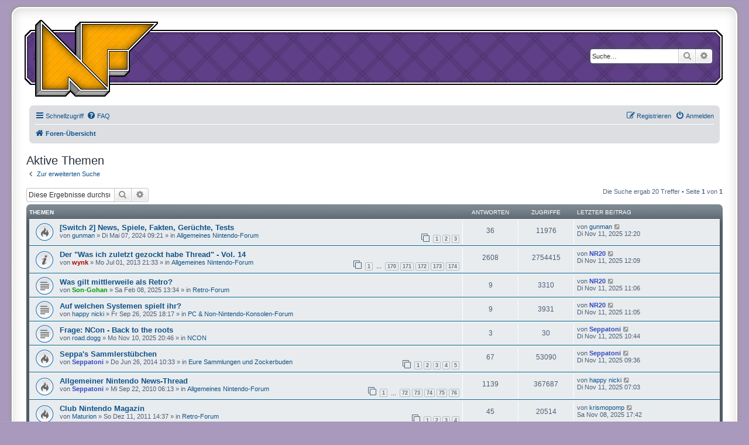

--- FILE ---
content_type: text/html; charset=UTF-8
request_url: https://www.nintendofans.de/forum/search.php?search_id=active_topics&sid=ff1a4c75e2ff8ac09107cc80e4434ad5
body_size: 8151
content:
<!DOCTYPE html>
<html dir="ltr" lang="de">
<head>
<meta charset="utf-8" />
<meta http-equiv="X-UA-Compatible" content="IE=edge">
<meta name="viewport" content="width=device-width, initial-scale=1" />

<title>Nintendofans.de - Aktive Themen</title>



<!--
	phpBB style name: prosilver Special Edition
	Based on style:   prosilver (this is the default phpBB3 style)
	Original author:  Tom Beddard ( http://www.subBlue.com/ )
	Modified by:      phpBB Limited ( https://www.phpbb.com/ )
-->


<link href="./styles/prosilver/theme/normalize.css?assets_version=50" rel="stylesheet">
<link href="./styles/prosilver/theme/base.css?assets_version=50" rel="stylesheet">
<link href="./styles/prosilver/theme/utilities.css?assets_version=50" rel="stylesheet">
<link href="./styles/prosilver/theme/common.css?assets_version=50" rel="stylesheet">
<link href="./styles/prosilver/theme/links.css?assets_version=50" rel="stylesheet">
<link href="./styles/prosilver/theme/content.css?assets_version=50" rel="stylesheet">
<link href="./styles/prosilver/theme/buttons.css?assets_version=50" rel="stylesheet">
<link href="./styles/prosilver/theme/cp.css?assets_version=50" rel="stylesheet">
<link href="./styles/prosilver/theme/forms.css?assets_version=50" rel="stylesheet">
<link href="./styles/prosilver/theme/icons.css?assets_version=50" rel="stylesheet">
<link href="./styles/prosilver/theme/colours.css?assets_version=50" rel="stylesheet">
<link href="./styles/prosilver/theme/responsive.css?assets_version=50" rel="stylesheet">

<link href="./assets/css/font-awesome.min.css?assets_version=50" rel="stylesheet">
<link href="./styles/prosilver_se/theme/stylesheet.css?assets_version=50" rel="stylesheet">
<link href="./styles/prosilver/theme/de/stylesheet.css?assets_version=50" rel="stylesheet">




<!--[if lte IE 9]>
	<link href="./styles/prosilver/theme/tweaks.css?assets_version=50" rel="stylesheet">
<![endif]-->


<link href="./ext/vse/abbc3/styles/all/theme/abbc3.min.css?assets_version=50" rel="stylesheet" media="screen" />



</head>
<body id="phpbb" class="nojs notouch section-search ltr ">


<div id="wrap" class="wrap">
	<a id="top" class="top-anchor" accesskey="t"></a>
	<div id="page-header">
		<div class="headerbar" role="banner">
					<div class="inner">

<!--
			<div id="site-description" class="site-description">
				<a id="logo" class="logo" href="./index.php?sid=b3004deb821e9e4c3c8c3fb5791b3da4" title="Foren-Übersicht"><span class="site_logo"></span></a>
				<h1>Nintendofans.de</h1>
				<p></p>
				<p class="skiplink"><a href="#start_here">Zum Inhalt</a></p>
			</div>
-->
				
			<div id="site-description" class="site-description">
			 <map name="home">
			 <area href="./index.php?sid=b3004deb821e9e4c3c8c3fb5791b3da4" shape="poly" coords="0,9, 10,0, 68,57, 68,12, 76,3, 209,3, 209,6, 161,54, 161,88, 153,96, 127,96, 127,122, 119,130, 68,130, 60,122, 52,130, 0,130" target="_top" alt="[ take me home.. ]" />
			 </map>										
			 <a id="logo" class="logo" href="./index.php?sid=b3004deb821e9e4c3c8c3fb5791b3da4" title="Foren-Übersicht"><img src="/_img/design/nfans_logo.gif" alt=" NFans.de Logo " usemap="#home"/></a>
       	   </div>		
         
           <div class="forenKopf">
           
									<div id="search-box" class="search-box search-header" role="search">
				<form action="./search.php?sid=b3004deb821e9e4c3c8c3fb5791b3da4" method="get" id="search">
				<fieldset>
					<input name="keywords" id="keywords" type="search" maxlength="128" title="Suche nach Wörtern" class="inputbox search tiny" size="20" value="" placeholder="Suche…" />
					<button class="button button-search" type="submit" title="Suche">
						<i class="icon fa-search fa-fw" aria-hidden="true"></i><span class="sr-only">Suche</span>
					</button>
					<a href="./search.php?sid=b3004deb821e9e4c3c8c3fb5791b3da4" class="button button-search-end" title="Erweiterte Suche">
						<i class="icon fa-cog fa-fw" aria-hidden="true"></i><span class="sr-only">Erweiterte Suche</span>
					</a>
					<input type="hidden" name="sid" value="b3004deb821e9e4c3c8c3fb5791b3da4" />

				</fieldset>
				</form>
			</div>
						
			</div>
					</div>
				<div class="navbar" role="navigation">
	<div class="inner">

	<ul id="nav-main" class="nav-main linklist" role="menubar">

		<li id="quick-links" class="quick-links dropdown-container responsive-menu" data-skip-responsive="true">
			<a href="#" class="dropdown-trigger">
				<i class="icon fa-bars fa-fw" aria-hidden="true"></i><span>Schnellzugriff</span>
			</a>
			<div class="dropdown">
				<div class="pointer"><div class="pointer-inner"></div></div>
				<ul class="dropdown-contents" role="menu">
					
											<li class="separator"></li>
																									<li>
								<a href="./search.php?search_id=unanswered&amp;sid=b3004deb821e9e4c3c8c3fb5791b3da4" role="menuitem">
									<i class="icon fa-file-o fa-fw icon-gray" aria-hidden="true"></i><span>Unbeantwortete Themen</span>
								</a>
							</li>
							<li>
								<a href="./search.php?search_id=active_topics&amp;sid=b3004deb821e9e4c3c8c3fb5791b3da4" role="menuitem">
									<i class="icon fa-file-o fa-fw icon-blue" aria-hidden="true"></i><span>Aktive Themen</span>
								</a>
							</li>
							<li class="separator"></li>
							<li>
								<a href="./search.php?sid=b3004deb821e9e4c3c8c3fb5791b3da4" role="menuitem">
									<i class="icon fa-search fa-fw" aria-hidden="true"></i><span>Suche</span>
								</a>
							</li>
					
										<li class="separator"></li>

									</ul>
			</div>
		</li>

				<li data-skip-responsive="true">
			<a href="/forum/app.php/help/faq?sid=b3004deb821e9e4c3c8c3fb5791b3da4" rel="help" title="Häufig gestellte Fragen" role="menuitem">
				<i class="icon fa-question-circle fa-fw" aria-hidden="true"></i><span>FAQ</span>
			</a>
		</li>
						
			<li class="rightside"  data-skip-responsive="true">
			<a href="./ucp.php?mode=login&amp;sid=b3004deb821e9e4c3c8c3fb5791b3da4" title="Anmelden" accesskey="x" role="menuitem">
				<i class="icon fa-power-off fa-fw" aria-hidden="true"></i><span>Anmelden</span>
			</a>
		</li>
					<li class="rightside" data-skip-responsive="true">
				<a href="./ucp.php?mode=register&amp;sid=b3004deb821e9e4c3c8c3fb5791b3da4" role="menuitem">
					<i class="icon fa-pencil-square-o  fa-fw" aria-hidden="true"></i><span>Registrieren</span>
				</a>
			</li>
						</ul>

	<ul id="nav-breadcrumbs" class="nav-breadcrumbs linklist navlinks" role="menubar">
						<li class="breadcrumbs" itemscope itemtype="http://schema.org/BreadcrumbList">
										<span class="crumb"  itemtype="http://schema.org/ListItem" itemprop="itemListElement" itemscope><a href="./index.php?sid=b3004deb821e9e4c3c8c3fb5791b3da4" itemprop="url" accesskey="h" data-navbar-reference="index"><i class="icon fa-home fa-fw"></i><span itemprop="title">Foren-Übersicht</span></a></span>

								</li>
		
					<li class="rightside responsive-search">
				<a href="./search.php?sid=b3004deb821e9e4c3c8c3fb5791b3da4" title="Zeigt die erweiterten Suchoptionen an" role="menuitem">
					<i class="icon fa-search fa-fw" aria-hidden="true"></i><span class="sr-only">Suche</span>
				</a>
			</li>
			</ul>

	</div>
</div>
	   </div>
	</div>

	
	<a id="start_here" class="anchor"></a>
	<div id="page-body" class="page-body" role="main">
		
		

<h2 class="searchresults-title">Aktive Themen</h2>

	<p class="advanced-search-link">
		<a class="arrow-left" href="./search.php?sid=b3004deb821e9e4c3c8c3fb5791b3da4" title="Erweiterte Suche">
			<i class="icon fa-angle-left fa-fw icon-black" aria-hidden="true"></i><span>Zur erweiterten Suche</span>
		</a>
	</p>


	<div class="action-bar bar-top">

			<div class="search-box" role="search">
			<form method="post" action="./search.php?st=7&amp;sk=t&amp;sd=d&amp;sr=topics&amp;sid=b3004deb821e9e4c3c8c3fb5791b3da4&amp;search_id=active_topics">
			<fieldset>
				<input class="inputbox search tiny" type="search" name="add_keywords" id="add_keywords" value="" placeholder="Diese Ergebnisse durchsuchen" />
				<button class="button button-search" type="submit" title="Suche">
					<i class="icon fa-search fa-fw" aria-hidden="true"></i><span class="sr-only">Suche</span>
				</button>
				<a href="./search.php?sid=b3004deb821e9e4c3c8c3fb5791b3da4" class="button button-search-end" title="Erweiterte Suche">
					<i class="icon fa-cog fa-fw" aria-hidden="true"></i><span class="sr-only">Erweiterte Suche</span>
				</a>
			</fieldset>
			</form>
		</div>
	
		
		<div class="pagination">
						Die Suche ergab 20 Treffer
							 &bull; Seite <strong>1</strong> von <strong>1</strong>
					</div>
	</div>


		<div class="forumbg">

		<div class="inner">
		<ul class="topiclist">
			<li class="header">
				<dl class="row-item">
					<dt><div class="list-inner">Themen</div></dt>
					<dd class="posts">Antworten</dd>
					<dd class="views">Zugriffe</dd>
					<dd class="lastpost"><span>Letzter Beitrag</span></dd>
				</dl>
			</li>
		</ul>
		<ul class="topiclist topics">

								<li class="row bg1">
				<dl class="row-item topic_read_hot">
					<dt title="Es gibt keine neuen ungelesenen Beiträge in diesem Thema.">
												<div class="list-inner">
																					<a href="./viewtopic.php?f=1&amp;t=32260&amp;sid=b3004deb821e9e4c3c8c3fb5791b3da4" class="topictitle">[Switch 2] News, Spiele, Fakten, Gerüchte, Tests</a>
																												<br />
							
															<div class="responsive-show" style="display: none;">
									Letzter Beitrag von <a href="./memberlist.php?mode=viewprofile&amp;u=486&amp;sid=b3004deb821e9e4c3c8c3fb5791b3da4" class="username">gunman</a> &laquo; <a href="./viewtopic.php?f=1&amp;t=32260&amp;p=1175270&amp;sid=b3004deb821e9e4c3c8c3fb5791b3da4#p1175270" title="Gehe zum letzten Beitrag">Di Nov 11, 2025 12:20</a>
									<br />Verfasst in <a href="./viewforum.php?f=1&amp;sid=b3004deb821e9e4c3c8c3fb5791b3da4">Allgemeines Nintendo-Forum</a>
								</div>
							<span class="responsive-show left-box" style="display: none;">Antworten: <strong>36</strong></span>							
							<div class="responsive-hide left-box">
																								von <a href="./memberlist.php?mode=viewprofile&amp;u=486&amp;sid=b3004deb821e9e4c3c8c3fb5791b3da4" class="username">gunman</a> &raquo; Di Mai 07, 2024 09:21 &raquo; in <a href="./viewforum.php?f=1&amp;sid=b3004deb821e9e4c3c8c3fb5791b3da4">Allgemeines Nintendo-Forum</a>
							</div>

														<div class="pagination">
								<span><i class="icon fa-clone fa-fw" aria-hidden="true"></i></span>
								<ul>
																	<li><a class="button" href="./viewtopic.php?f=1&amp;t=32260&amp;sid=b3004deb821e9e4c3c8c3fb5791b3da4">1</a></li>
																										<li><a class="button" href="./viewtopic.php?f=1&amp;t=32260&amp;sid=b3004deb821e9e4c3c8c3fb5791b3da4&amp;start=15">2</a></li>
																										<li><a class="button" href="./viewtopic.php?f=1&amp;t=32260&amp;sid=b3004deb821e9e4c3c8c3fb5791b3da4&amp;start=30">3</a></li>
																																																			</ul>
							</div>
							
													</div>
					</dt>
					<dd class="posts">36 <dfn>Antworten</dfn></dd>
					<dd class="views">11976 <dfn>Zugriffe</dfn></dd>
					<dd class="lastpost">
						<span><dfn>Letzter Beitrag </dfn>von <a href="./memberlist.php?mode=viewprofile&amp;u=486&amp;sid=b3004deb821e9e4c3c8c3fb5791b3da4" class="username">gunman</a>															<a href="./viewtopic.php?f=1&amp;t=32260&amp;p=1175270&amp;sid=b3004deb821e9e4c3c8c3fb5791b3da4#p1175270" title="Gehe zum letzten Beitrag">
									<i class="icon fa-external-link-square fa-fw icon-lightgray icon-md" aria-hidden="true"></i><span class="sr-only"></span>
								</a>
														<br />Di Nov 11, 2025 12:20
						</span>
					</dd>
				</dl>
			</li>
											<li class="row bg2">
				<dl class="row-item global_read">
					<dt title="Es gibt keine neuen ungelesenen Beiträge in diesem Thema.">
												<div class="list-inner">
																					<a href="./viewtopic.php?f=1&amp;t=28873&amp;sid=b3004deb821e9e4c3c8c3fb5791b3da4" class="topictitle">Der &quot;Was ich zuletzt gezockt habe Thread&quot; - Vol. 14</a>
																												<br />
							
															<div class="responsive-show" style="display: none;">
									Letzter Beitrag von <a href="./memberlist.php?mode=viewprofile&amp;u=1174&amp;sid=b3004deb821e9e4c3c8c3fb5791b3da4" style="color: #324ABF;" class="username-coloured">NR20</a> &laquo; <a href="./viewtopic.php?f=1&amp;t=28873&amp;p=1175269&amp;sid=b3004deb821e9e4c3c8c3fb5791b3da4#p1175269" title="Gehe zum letzten Beitrag">Di Nov 11, 2025 12:09</a>
									<br />Verfasst in <a href="./viewforum.php?f=1&amp;sid=b3004deb821e9e4c3c8c3fb5791b3da4">Allgemeines Nintendo-Forum</a>
								</div>
							<span class="responsive-show left-box" style="display: none;">Antworten: <strong>2608</strong></span>							
							<div class="responsive-hide left-box">
																								von <a href="./memberlist.php?mode=viewprofile&amp;u=2733&amp;sid=b3004deb821e9e4c3c8c3fb5791b3da4" style="color: #AA0000;" class="username-coloured">wynk</a> &raquo; Mo Jul 01, 2013 21:33 &raquo; in <a href="./viewforum.php?f=1&amp;sid=b3004deb821e9e4c3c8c3fb5791b3da4">Allgemeines Nintendo-Forum</a>
							</div>

														<div class="pagination">
								<span><i class="icon fa-clone fa-fw" aria-hidden="true"></i></span>
								<ul>
																	<li><a class="button" href="./viewtopic.php?f=1&amp;t=28873&amp;sid=b3004deb821e9e4c3c8c3fb5791b3da4">1</a></li>
																										<li class="ellipsis"><span>…</span></li>
																										<li><a class="button" href="./viewtopic.php?f=1&amp;t=28873&amp;sid=b3004deb821e9e4c3c8c3fb5791b3da4&amp;start=2535">170</a></li>
																										<li><a class="button" href="./viewtopic.php?f=1&amp;t=28873&amp;sid=b3004deb821e9e4c3c8c3fb5791b3da4&amp;start=2550">171</a></li>
																										<li><a class="button" href="./viewtopic.php?f=1&amp;t=28873&amp;sid=b3004deb821e9e4c3c8c3fb5791b3da4&amp;start=2565">172</a></li>
																										<li><a class="button" href="./viewtopic.php?f=1&amp;t=28873&amp;sid=b3004deb821e9e4c3c8c3fb5791b3da4&amp;start=2580">173</a></li>
																										<li><a class="button" href="./viewtopic.php?f=1&amp;t=28873&amp;sid=b3004deb821e9e4c3c8c3fb5791b3da4&amp;start=2595">174</a></li>
																																																			</ul>
							</div>
							
													</div>
					</dt>
					<dd class="posts">2608 <dfn>Antworten</dfn></dd>
					<dd class="views">2754415 <dfn>Zugriffe</dfn></dd>
					<dd class="lastpost">
						<span><dfn>Letzter Beitrag </dfn>von <a href="./memberlist.php?mode=viewprofile&amp;u=1174&amp;sid=b3004deb821e9e4c3c8c3fb5791b3da4" style="color: #324ABF;" class="username-coloured">NR20</a>															<a href="./viewtopic.php?f=1&amp;t=28873&amp;p=1175269&amp;sid=b3004deb821e9e4c3c8c3fb5791b3da4#p1175269" title="Gehe zum letzten Beitrag">
									<i class="icon fa-external-link-square fa-fw icon-lightgray icon-md" aria-hidden="true"></i><span class="sr-only"></span>
								</a>
														<br />Di Nov 11, 2025 12:09
						</span>
					</dd>
				</dl>
			</li>
											<li class="row bg1">
				<dl class="row-item topic_read">
					<dt title="Es gibt keine neuen ungelesenen Beiträge in diesem Thema.">
												<div class="list-inner">
																					<a href="./viewtopic.php?f=24&amp;t=32272&amp;sid=b3004deb821e9e4c3c8c3fb5791b3da4" class="topictitle">Was gilt mittlerweile als Retro?</a>
																												<br />
							
															<div class="responsive-show" style="display: none;">
									Letzter Beitrag von <a href="./memberlist.php?mode=viewprofile&amp;u=1174&amp;sid=b3004deb821e9e4c3c8c3fb5791b3da4" style="color: #324ABF;" class="username-coloured">NR20</a> &laquo; <a href="./viewtopic.php?f=24&amp;t=32272&amp;p=1175264&amp;sid=b3004deb821e9e4c3c8c3fb5791b3da4#p1175264" title="Gehe zum letzten Beitrag">Di Nov 11, 2025 11:06</a>
									<br />Verfasst in <a href="./viewforum.php?f=24&amp;sid=b3004deb821e9e4c3c8c3fb5791b3da4">Retro-Forum</a>
								</div>
							<span class="responsive-show left-box" style="display: none;">Antworten: <strong>9</strong></span>							
							<div class="responsive-hide left-box">
																								von <a href="./memberlist.php?mode=viewprofile&amp;u=582&amp;sid=b3004deb821e9e4c3c8c3fb5791b3da4" style="color: #009900;" class="username-coloured">Son-Gohan</a> &raquo; Sa Feb 08, 2025 13:34 &raquo; in <a href="./viewforum.php?f=24&amp;sid=b3004deb821e9e4c3c8c3fb5791b3da4">Retro-Forum</a>
							</div>

							
													</div>
					</dt>
					<dd class="posts">9 <dfn>Antworten</dfn></dd>
					<dd class="views">3310 <dfn>Zugriffe</dfn></dd>
					<dd class="lastpost">
						<span><dfn>Letzter Beitrag </dfn>von <a href="./memberlist.php?mode=viewprofile&amp;u=1174&amp;sid=b3004deb821e9e4c3c8c3fb5791b3da4" style="color: #324ABF;" class="username-coloured">NR20</a>															<a href="./viewtopic.php?f=24&amp;t=32272&amp;p=1175264&amp;sid=b3004deb821e9e4c3c8c3fb5791b3da4#p1175264" title="Gehe zum letzten Beitrag">
									<i class="icon fa-external-link-square fa-fw icon-lightgray icon-md" aria-hidden="true"></i><span class="sr-only"></span>
								</a>
														<br />Di Nov 11, 2025 11:06
						</span>
					</dd>
				</dl>
			</li>
											<li class="row bg2">
				<dl class="row-item topic_read">
					<dt title="Es gibt keine neuen ungelesenen Beiträge in diesem Thema.">
												<div class="list-inner">
																					<a href="./viewtopic.php?f=14&amp;t=32311&amp;sid=b3004deb821e9e4c3c8c3fb5791b3da4" class="topictitle">Auf welchen Systemen spielt ihr?</a>
																												<br />
							
															<div class="responsive-show" style="display: none;">
									Letzter Beitrag von <a href="./memberlist.php?mode=viewprofile&amp;u=1174&amp;sid=b3004deb821e9e4c3c8c3fb5791b3da4" style="color: #324ABF;" class="username-coloured">NR20</a> &laquo; <a href="./viewtopic.php?f=14&amp;t=32311&amp;p=1175263&amp;sid=b3004deb821e9e4c3c8c3fb5791b3da4#p1175263" title="Gehe zum letzten Beitrag">Di Nov 11, 2025 11:05</a>
									<br />Verfasst in <a href="./viewforum.php?f=14&amp;sid=b3004deb821e9e4c3c8c3fb5791b3da4">PC &amp; Non-Nintendo-Konsolen-Forum</a>
								</div>
							<span class="responsive-show left-box" style="display: none;">Antworten: <strong>9</strong></span>							
							<div class="responsive-hide left-box">
																								von <a href="./memberlist.php?mode=viewprofile&amp;u=11459&amp;sid=b3004deb821e9e4c3c8c3fb5791b3da4" class="username">happy nicki</a> &raquo; Fr Sep 26, 2025 18:17 &raquo; in <a href="./viewforum.php?f=14&amp;sid=b3004deb821e9e4c3c8c3fb5791b3da4">PC &amp; Non-Nintendo-Konsolen-Forum</a>
							</div>

							
													</div>
					</dt>
					<dd class="posts">9 <dfn>Antworten</dfn></dd>
					<dd class="views">3931 <dfn>Zugriffe</dfn></dd>
					<dd class="lastpost">
						<span><dfn>Letzter Beitrag </dfn>von <a href="./memberlist.php?mode=viewprofile&amp;u=1174&amp;sid=b3004deb821e9e4c3c8c3fb5791b3da4" style="color: #324ABF;" class="username-coloured">NR20</a>															<a href="./viewtopic.php?f=14&amp;t=32311&amp;p=1175263&amp;sid=b3004deb821e9e4c3c8c3fb5791b3da4#p1175263" title="Gehe zum letzten Beitrag">
									<i class="icon fa-external-link-square fa-fw icon-lightgray icon-md" aria-hidden="true"></i><span class="sr-only"></span>
								</a>
														<br />Di Nov 11, 2025 11:05
						</span>
					</dd>
				</dl>
			</li>
											<li class="row bg1">
				<dl class="row-item topic_read">
					<dt title="Es gibt keine neuen ungelesenen Beiträge in diesem Thema.">
												<div class="list-inner">
																					<a href="./viewtopic.php?f=18&amp;t=32324&amp;sid=b3004deb821e9e4c3c8c3fb5791b3da4" class="topictitle">Frage: NCon - Back to the roots</a>
																												<br />
							
															<div class="responsive-show" style="display: none;">
									Letzter Beitrag von <a href="./memberlist.php?mode=viewprofile&amp;u=842&amp;sid=b3004deb821e9e4c3c8c3fb5791b3da4" style="color: #324ABF;" class="username-coloured">Seppatoni</a> &laquo; <a href="./viewtopic.php?f=18&amp;t=32324&amp;p=1175262&amp;sid=b3004deb821e9e4c3c8c3fb5791b3da4#p1175262" title="Gehe zum letzten Beitrag">Di Nov 11, 2025 10:44</a>
									<br />Verfasst in <a href="./viewforum.php?f=18&amp;sid=b3004deb821e9e4c3c8c3fb5791b3da4">NCON</a>
								</div>
							<span class="responsive-show left-box" style="display: none;">Antworten: <strong>3</strong></span>							
							<div class="responsive-hide left-box">
																								von <a href="./memberlist.php?mode=viewprofile&amp;u=67&amp;sid=b3004deb821e9e4c3c8c3fb5791b3da4" class="username">road.dogg</a> &raquo; Mo Nov 10, 2025 20:46 &raquo; in <a href="./viewforum.php?f=18&amp;sid=b3004deb821e9e4c3c8c3fb5791b3da4">NCON</a>
							</div>

							
													</div>
					</dt>
					<dd class="posts">3 <dfn>Antworten</dfn></dd>
					<dd class="views">30 <dfn>Zugriffe</dfn></dd>
					<dd class="lastpost">
						<span><dfn>Letzter Beitrag </dfn>von <a href="./memberlist.php?mode=viewprofile&amp;u=842&amp;sid=b3004deb821e9e4c3c8c3fb5791b3da4" style="color: #324ABF;" class="username-coloured">Seppatoni</a>															<a href="./viewtopic.php?f=18&amp;t=32324&amp;p=1175262&amp;sid=b3004deb821e9e4c3c8c3fb5791b3da4#p1175262" title="Gehe zum letzten Beitrag">
									<i class="icon fa-external-link-square fa-fw icon-lightgray icon-md" aria-hidden="true"></i><span class="sr-only"></span>
								</a>
														<br />Di Nov 11, 2025 10:44
						</span>
					</dd>
				</dl>
			</li>
											<li class="row bg2">
				<dl class="row-item topic_read_hot">
					<dt title="Es gibt keine neuen ungelesenen Beiträge in diesem Thema.">
												<div class="list-inner">
																					<a href="./viewtopic.php?f=48&amp;t=29657&amp;sid=b3004deb821e9e4c3c8c3fb5791b3da4" class="topictitle">Seppa's Sammlerstübchen</a>
																												<br />
							
															<div class="responsive-show" style="display: none;">
									Letzter Beitrag von <a href="./memberlist.php?mode=viewprofile&amp;u=842&amp;sid=b3004deb821e9e4c3c8c3fb5791b3da4" style="color: #324ABF;" class="username-coloured">Seppatoni</a> &laquo; <a href="./viewtopic.php?f=48&amp;t=29657&amp;p=1175259&amp;sid=b3004deb821e9e4c3c8c3fb5791b3da4#p1175259" title="Gehe zum letzten Beitrag">Di Nov 11, 2025 09:36</a>
									<br />Verfasst in <a href="./viewforum.php?f=48&amp;sid=b3004deb821e9e4c3c8c3fb5791b3da4">Eure Sammlungen und Zockerbuden</a>
								</div>
							<span class="responsive-show left-box" style="display: none;">Antworten: <strong>67</strong></span>							
							<div class="responsive-hide left-box">
																								von <a href="./memberlist.php?mode=viewprofile&amp;u=842&amp;sid=b3004deb821e9e4c3c8c3fb5791b3da4" style="color: #324ABF;" class="username-coloured">Seppatoni</a> &raquo; Do Jun 26, 2014 10:33 &raquo; in <a href="./viewforum.php?f=48&amp;sid=b3004deb821e9e4c3c8c3fb5791b3da4">Eure Sammlungen und Zockerbuden</a>
							</div>

														<div class="pagination">
								<span><i class="icon fa-clone fa-fw" aria-hidden="true"></i></span>
								<ul>
																	<li><a class="button" href="./viewtopic.php?f=48&amp;t=29657&amp;sid=b3004deb821e9e4c3c8c3fb5791b3da4">1</a></li>
																										<li><a class="button" href="./viewtopic.php?f=48&amp;t=29657&amp;sid=b3004deb821e9e4c3c8c3fb5791b3da4&amp;start=15">2</a></li>
																										<li><a class="button" href="./viewtopic.php?f=48&amp;t=29657&amp;sid=b3004deb821e9e4c3c8c3fb5791b3da4&amp;start=30">3</a></li>
																										<li><a class="button" href="./viewtopic.php?f=48&amp;t=29657&amp;sid=b3004deb821e9e4c3c8c3fb5791b3da4&amp;start=45">4</a></li>
																										<li><a class="button" href="./viewtopic.php?f=48&amp;t=29657&amp;sid=b3004deb821e9e4c3c8c3fb5791b3da4&amp;start=60">5</a></li>
																																																			</ul>
							</div>
							
													</div>
					</dt>
					<dd class="posts">67 <dfn>Antworten</dfn></dd>
					<dd class="views">53090 <dfn>Zugriffe</dfn></dd>
					<dd class="lastpost">
						<span><dfn>Letzter Beitrag </dfn>von <a href="./memberlist.php?mode=viewprofile&amp;u=842&amp;sid=b3004deb821e9e4c3c8c3fb5791b3da4" style="color: #324ABF;" class="username-coloured">Seppatoni</a>															<a href="./viewtopic.php?f=48&amp;t=29657&amp;p=1175259&amp;sid=b3004deb821e9e4c3c8c3fb5791b3da4#p1175259" title="Gehe zum letzten Beitrag">
									<i class="icon fa-external-link-square fa-fw icon-lightgray icon-md" aria-hidden="true"></i><span class="sr-only"></span>
								</a>
														<br />Di Nov 11, 2025 09:36
						</span>
					</dd>
				</dl>
			</li>
											<li class="row bg1">
				<dl class="row-item topic_read_hot">
					<dt title="Es gibt keine neuen ungelesenen Beiträge in diesem Thema.">
												<div class="list-inner">
																					<a href="./viewtopic.php?f=1&amp;t=25904&amp;sid=b3004deb821e9e4c3c8c3fb5791b3da4" class="topictitle">Allgemeiner Nintendo News-Thread</a>
																												<br />
							
															<div class="responsive-show" style="display: none;">
									Letzter Beitrag von <a href="./memberlist.php?mode=viewprofile&amp;u=11459&amp;sid=b3004deb821e9e4c3c8c3fb5791b3da4" class="username">happy nicki</a> &laquo; <a href="./viewtopic.php?f=1&amp;t=25904&amp;p=1175243&amp;sid=b3004deb821e9e4c3c8c3fb5791b3da4#p1175243" title="Gehe zum letzten Beitrag">Di Nov 11, 2025 07:03</a>
									<br />Verfasst in <a href="./viewforum.php?f=1&amp;sid=b3004deb821e9e4c3c8c3fb5791b3da4">Allgemeines Nintendo-Forum</a>
								</div>
							<span class="responsive-show left-box" style="display: none;">Antworten: <strong>1139</strong></span>							
							<div class="responsive-hide left-box">
																								von <a href="./memberlist.php?mode=viewprofile&amp;u=842&amp;sid=b3004deb821e9e4c3c8c3fb5791b3da4" style="color: #324ABF;" class="username-coloured">Seppatoni</a> &raquo; Mi Sep 22, 2010 06:13 &raquo; in <a href="./viewforum.php?f=1&amp;sid=b3004deb821e9e4c3c8c3fb5791b3da4">Allgemeines Nintendo-Forum</a>
							</div>

														<div class="pagination">
								<span><i class="icon fa-clone fa-fw" aria-hidden="true"></i></span>
								<ul>
																	<li><a class="button" href="./viewtopic.php?f=1&amp;t=25904&amp;sid=b3004deb821e9e4c3c8c3fb5791b3da4">1</a></li>
																										<li class="ellipsis"><span>…</span></li>
																										<li><a class="button" href="./viewtopic.php?f=1&amp;t=25904&amp;sid=b3004deb821e9e4c3c8c3fb5791b3da4&amp;start=1065">72</a></li>
																										<li><a class="button" href="./viewtopic.php?f=1&amp;t=25904&amp;sid=b3004deb821e9e4c3c8c3fb5791b3da4&amp;start=1080">73</a></li>
																										<li><a class="button" href="./viewtopic.php?f=1&amp;t=25904&amp;sid=b3004deb821e9e4c3c8c3fb5791b3da4&amp;start=1095">74</a></li>
																										<li><a class="button" href="./viewtopic.php?f=1&amp;t=25904&amp;sid=b3004deb821e9e4c3c8c3fb5791b3da4&amp;start=1110">75</a></li>
																										<li><a class="button" href="./viewtopic.php?f=1&amp;t=25904&amp;sid=b3004deb821e9e4c3c8c3fb5791b3da4&amp;start=1125">76</a></li>
																																																			</ul>
							</div>
							
													</div>
					</dt>
					<dd class="posts">1139 <dfn>Antworten</dfn></dd>
					<dd class="views">367687 <dfn>Zugriffe</dfn></dd>
					<dd class="lastpost">
						<span><dfn>Letzter Beitrag </dfn>von <a href="./memberlist.php?mode=viewprofile&amp;u=11459&amp;sid=b3004deb821e9e4c3c8c3fb5791b3da4" class="username">happy nicki</a>															<a href="./viewtopic.php?f=1&amp;t=25904&amp;p=1175243&amp;sid=b3004deb821e9e4c3c8c3fb5791b3da4#p1175243" title="Gehe zum letzten Beitrag">
									<i class="icon fa-external-link-square fa-fw icon-lightgray icon-md" aria-hidden="true"></i><span class="sr-only"></span>
								</a>
														<br />Di Nov 11, 2025 07:03
						</span>
					</dd>
				</dl>
			</li>
											<li class="row bg2">
				<dl class="row-item topic_read_hot">
					<dt title="Es gibt keine neuen ungelesenen Beiträge in diesem Thema.">
												<div class="list-inner">
																					<a href="./viewtopic.php?f=24&amp;t=27261&amp;sid=b3004deb821e9e4c3c8c3fb5791b3da4" class="topictitle">Club Nintendo Magazin</a>
																												<br />
							
															<div class="responsive-show" style="display: none;">
									Letzter Beitrag von <a href="./memberlist.php?mode=viewprofile&amp;u=2000&amp;sid=b3004deb821e9e4c3c8c3fb5791b3da4" class="username">krismopomp</a> &laquo; <a href="./viewtopic.php?f=24&amp;t=27261&amp;p=1175218&amp;sid=b3004deb821e9e4c3c8c3fb5791b3da4#p1175218" title="Gehe zum letzten Beitrag">Sa Nov 08, 2025 17:42</a>
									<br />Verfasst in <a href="./viewforum.php?f=24&amp;sid=b3004deb821e9e4c3c8c3fb5791b3da4">Retro-Forum</a>
								</div>
							<span class="responsive-show left-box" style="display: none;">Antworten: <strong>45</strong></span>							
							<div class="responsive-hide left-box">
																								von <a href="./memberlist.php?mode=viewprofile&amp;u=5973&amp;sid=b3004deb821e9e4c3c8c3fb5791b3da4" class="username">Maturion</a> &raquo; So Dez 11, 2011 14:37 &raquo; in <a href="./viewforum.php?f=24&amp;sid=b3004deb821e9e4c3c8c3fb5791b3da4">Retro-Forum</a>
							</div>

														<div class="pagination">
								<span><i class="icon fa-clone fa-fw" aria-hidden="true"></i></span>
								<ul>
																	<li><a class="button" href="./viewtopic.php?f=24&amp;t=27261&amp;sid=b3004deb821e9e4c3c8c3fb5791b3da4">1</a></li>
																										<li><a class="button" href="./viewtopic.php?f=24&amp;t=27261&amp;sid=b3004deb821e9e4c3c8c3fb5791b3da4&amp;start=15">2</a></li>
																										<li><a class="button" href="./viewtopic.php?f=24&amp;t=27261&amp;sid=b3004deb821e9e4c3c8c3fb5791b3da4&amp;start=30">3</a></li>
																										<li><a class="button" href="./viewtopic.php?f=24&amp;t=27261&amp;sid=b3004deb821e9e4c3c8c3fb5791b3da4&amp;start=45">4</a></li>
																																																			</ul>
							</div>
							
													</div>
					</dt>
					<dd class="posts">45 <dfn>Antworten</dfn></dd>
					<dd class="views">20514 <dfn>Zugriffe</dfn></dd>
					<dd class="lastpost">
						<span><dfn>Letzter Beitrag </dfn>von <a href="./memberlist.php?mode=viewprofile&amp;u=2000&amp;sid=b3004deb821e9e4c3c8c3fb5791b3da4" class="username">krismopomp</a>															<a href="./viewtopic.php?f=24&amp;t=27261&amp;p=1175218&amp;sid=b3004deb821e9e4c3c8c3fb5791b3da4#p1175218" title="Gehe zum letzten Beitrag">
									<i class="icon fa-external-link-square fa-fw icon-lightgray icon-md" aria-hidden="true"></i><span class="sr-only"></span>
								</a>
														<br />Sa Nov 08, 2025 17:42
						</span>
					</dd>
				</dl>
			</li>
											<li class="row bg1">
				<dl class="row-item topic_read_hot">
					<dt title="Es gibt keine neuen ungelesenen Beiträge in diesem Thema.">
												<div class="list-inner">
																					<a href="./viewtopic.php?f=1&amp;t=31288&amp;sid=b3004deb821e9e4c3c8c3fb5791b3da4" class="topictitle">[Switch] eShop</a>
																												<br />
							
															<div class="responsive-show" style="display: none;">
									Letzter Beitrag von <a href="./memberlist.php?mode=viewprofile&amp;u=11459&amp;sid=b3004deb821e9e4c3c8c3fb5791b3da4" class="username">happy nicki</a> &laquo; <a href="./viewtopic.php?f=1&amp;t=31288&amp;p=1175211&amp;sid=b3004deb821e9e4c3c8c3fb5791b3da4#p1175211" title="Gehe zum letzten Beitrag">Sa Nov 08, 2025 15:16</a>
									<br />Verfasst in <a href="./viewforum.php?f=1&amp;sid=b3004deb821e9e4c3c8c3fb5791b3da4">Allgemeines Nintendo-Forum</a>
								</div>
							<span class="responsive-show left-box" style="display: none;">Antworten: <strong>123</strong></span>							
							<div class="responsive-hide left-box">
																								von <a href="./memberlist.php?mode=viewprofile&amp;u=842&amp;sid=b3004deb821e9e4c3c8c3fb5791b3da4" style="color: #324ABF;" class="username-coloured">Seppatoni</a> &raquo; Do Feb 23, 2017 20:09 &raquo; in <a href="./viewforum.php?f=1&amp;sid=b3004deb821e9e4c3c8c3fb5791b3da4">Allgemeines Nintendo-Forum</a>
							</div>

														<div class="pagination">
								<span><i class="icon fa-clone fa-fw" aria-hidden="true"></i></span>
								<ul>
																	<li><a class="button" href="./viewtopic.php?f=1&amp;t=31288&amp;sid=b3004deb821e9e4c3c8c3fb5791b3da4">1</a></li>
																										<li class="ellipsis"><span>…</span></li>
																										<li><a class="button" href="./viewtopic.php?f=1&amp;t=31288&amp;sid=b3004deb821e9e4c3c8c3fb5791b3da4&amp;start=60">5</a></li>
																										<li><a class="button" href="./viewtopic.php?f=1&amp;t=31288&amp;sid=b3004deb821e9e4c3c8c3fb5791b3da4&amp;start=75">6</a></li>
																										<li><a class="button" href="./viewtopic.php?f=1&amp;t=31288&amp;sid=b3004deb821e9e4c3c8c3fb5791b3da4&amp;start=90">7</a></li>
																										<li><a class="button" href="./viewtopic.php?f=1&amp;t=31288&amp;sid=b3004deb821e9e4c3c8c3fb5791b3da4&amp;start=105">8</a></li>
																										<li><a class="button" href="./viewtopic.php?f=1&amp;t=31288&amp;sid=b3004deb821e9e4c3c8c3fb5791b3da4&amp;start=120">9</a></li>
																																																			</ul>
							</div>
							
													</div>
					</dt>
					<dd class="posts">123 <dfn>Antworten</dfn></dd>
					<dd class="views">118747 <dfn>Zugriffe</dfn></dd>
					<dd class="lastpost">
						<span><dfn>Letzter Beitrag </dfn>von <a href="./memberlist.php?mode=viewprofile&amp;u=11459&amp;sid=b3004deb821e9e4c3c8c3fb5791b3da4" class="username">happy nicki</a>															<a href="./viewtopic.php?f=1&amp;t=31288&amp;p=1175211&amp;sid=b3004deb821e9e4c3c8c3fb5791b3da4#p1175211" title="Gehe zum letzten Beitrag">
									<i class="icon fa-external-link-square fa-fw icon-lightgray icon-md" aria-hidden="true"></i><span class="sr-only"></span>
								</a>
														<br />Sa Nov 08, 2025 15:16
						</span>
					</dd>
				</dl>
			</li>
											<li class="row bg2">
				<dl class="row-item topic_read">
					<dt title="Es gibt keine neuen ungelesenen Beiträge in diesem Thema.">
												<div class="list-inner">
																					<a href="./viewtopic.php?f=1&amp;t=32316&amp;sid=b3004deb821e9e4c3c8c3fb5791b3da4" class="topictitle">[Switch/Switch 2] Pokémon-Legenden: Z-A</a>
																												<br />
							
															<div class="responsive-show" style="display: none;">
									Letzter Beitrag von <a href="./memberlist.php?mode=viewprofile&amp;u=11459&amp;sid=b3004deb821e9e4c3c8c3fb5791b3da4" class="username">happy nicki</a> &laquo; <a href="./viewtopic.php?f=1&amp;t=32316&amp;p=1175209&amp;sid=b3004deb821e9e4c3c8c3fb5791b3da4#p1175209" title="Gehe zum letzten Beitrag">Sa Nov 08, 2025 15:09</a>
									<br />Verfasst in <a href="./viewforum.php?f=1&amp;sid=b3004deb821e9e4c3c8c3fb5791b3da4">Allgemeines Nintendo-Forum</a>
								</div>
							<span class="responsive-show left-box" style="display: none;">Antworten: <strong>16</strong></span>							
							<div class="responsive-hide left-box">
																								von <a href="./memberlist.php?mode=viewprofile&amp;u=11459&amp;sid=b3004deb821e9e4c3c8c3fb5791b3da4" class="username">happy nicki</a> &raquo; Mi Okt 15, 2025 18:28 &raquo; in <a href="./viewforum.php?f=1&amp;sid=b3004deb821e9e4c3c8c3fb5791b3da4">Allgemeines Nintendo-Forum</a>
							</div>

														<div class="pagination">
								<span><i class="icon fa-clone fa-fw" aria-hidden="true"></i></span>
								<ul>
																	<li><a class="button" href="./viewtopic.php?f=1&amp;t=32316&amp;sid=b3004deb821e9e4c3c8c3fb5791b3da4">1</a></li>
																										<li><a class="button" href="./viewtopic.php?f=1&amp;t=32316&amp;sid=b3004deb821e9e4c3c8c3fb5791b3da4&amp;start=15">2</a></li>
																																																			</ul>
							</div>
							
													</div>
					</dt>
					<dd class="posts">16 <dfn>Antworten</dfn></dd>
					<dd class="views">1451 <dfn>Zugriffe</dfn></dd>
					<dd class="lastpost">
						<span><dfn>Letzter Beitrag </dfn>von <a href="./memberlist.php?mode=viewprofile&amp;u=11459&amp;sid=b3004deb821e9e4c3c8c3fb5791b3da4" class="username">happy nicki</a>															<a href="./viewtopic.php?f=1&amp;t=32316&amp;p=1175209&amp;sid=b3004deb821e9e4c3c8c3fb5791b3da4#p1175209" title="Gehe zum letzten Beitrag">
									<i class="icon fa-external-link-square fa-fw icon-lightgray icon-md" aria-hidden="true"></i><span class="sr-only"></span>
								</a>
														<br />Sa Nov 08, 2025 15:09
						</span>
					</dd>
				</dl>
			</li>
											<li class="row bg1">
				<dl class="row-item topic_read">
					<dt title="Es gibt keine neuen ungelesenen Beiträge in diesem Thema.">
												<div class="list-inner">
																					<a href="./viewtopic.php?f=1&amp;t=32287&amp;sid=b3004deb821e9e4c3c8c3fb5791b3da4" class="topictitle">[Switch 2] Hyrule Warriors: Chronik der Versiegelung</a>
																												<br />
							
															<div class="responsive-show" style="display: none;">
									Letzter Beitrag von <a href="./memberlist.php?mode=viewprofile&amp;u=10084&amp;sid=b3004deb821e9e4c3c8c3fb5791b3da4" class="username">Nobeldecker86</a> &laquo; <a href="./viewtopic.php?f=1&amp;t=32287&amp;p=1175201&amp;sid=b3004deb821e9e4c3c8c3fb5791b3da4#p1175201" title="Gehe zum letzten Beitrag">Sa Nov 08, 2025 11:56</a>
									<br />Verfasst in <a href="./viewforum.php?f=1&amp;sid=b3004deb821e9e4c3c8c3fb5791b3da4">Allgemeines Nintendo-Forum</a>
								</div>
							<span class="responsive-show left-box" style="display: none;">Antworten: <strong>6</strong></span>							
							<div class="responsive-hide left-box">
																								von <a href="./memberlist.php?mode=viewprofile&amp;u=10084&amp;sid=b3004deb821e9e4c3c8c3fb5791b3da4" class="username">Nobeldecker86</a> &raquo; Do Jul 31, 2025 16:00 &raquo; in <a href="./viewforum.php?f=1&amp;sid=b3004deb821e9e4c3c8c3fb5791b3da4">Allgemeines Nintendo-Forum</a>
							</div>

							
													</div>
					</dt>
					<dd class="posts">6 <dfn>Antworten</dfn></dd>
					<dd class="views">6730 <dfn>Zugriffe</dfn></dd>
					<dd class="lastpost">
						<span><dfn>Letzter Beitrag </dfn>von <a href="./memberlist.php?mode=viewprofile&amp;u=10084&amp;sid=b3004deb821e9e4c3c8c3fb5791b3da4" class="username">Nobeldecker86</a>															<a href="./viewtopic.php?f=1&amp;t=32287&amp;p=1175201&amp;sid=b3004deb821e9e4c3c8c3fb5791b3da4#p1175201" title="Gehe zum letzten Beitrag">
									<i class="icon fa-external-link-square fa-fw icon-lightgray icon-md" aria-hidden="true"></i><span class="sr-only"></span>
								</a>
														<br />Sa Nov 08, 2025 11:56
						</span>
					</dd>
				</dl>
			</li>
											<li class="row bg2">
				<dl class="row-item topic_read_hot">
					<dt title="Es gibt keine neuen ungelesenen Beiträge in diesem Thema.">
												<div class="list-inner">
																					<a href="./viewtopic.php?f=31&amp;t=32258&amp;sid=b3004deb821e9e4c3c8c3fb5791b3da4" class="topictitle">ist hier noch jemand???</a>
																												<br />
							
															<div class="responsive-show" style="display: none;">
									Letzter Beitrag von <a href="./memberlist.php?mode=viewprofile&amp;u=2000&amp;sid=b3004deb821e9e4c3c8c3fb5791b3da4" class="username">krismopomp</a> &laquo; <a href="./viewtopic.php?f=31&amp;t=32258&amp;p=1175197&amp;sid=b3004deb821e9e4c3c8c3fb5791b3da4#p1175197" title="Gehe zum letzten Beitrag">Sa Nov 08, 2025 10:50</a>
									<br />Verfasst in <a href="./viewforum.php?f=31&amp;sid=b3004deb821e9e4c3c8c3fb5791b3da4">Begrüßungs-Forum</a>
								</div>
							<span class="responsive-show left-box" style="display: none;">Antworten: <strong>25</strong></span>							
							<div class="responsive-hide left-box">
																								von <a href="./memberlist.php?mode=viewprofile&amp;u=2000&amp;sid=b3004deb821e9e4c3c8c3fb5791b3da4" class="username">krismopomp</a> &raquo; Di Apr 09, 2024 21:01 &raquo; in <a href="./viewforum.php?f=31&amp;sid=b3004deb821e9e4c3c8c3fb5791b3da4">Begrüßungs-Forum</a>
							</div>

														<div class="pagination">
								<span><i class="icon fa-clone fa-fw" aria-hidden="true"></i></span>
								<ul>
																	<li><a class="button" href="./viewtopic.php?f=31&amp;t=32258&amp;sid=b3004deb821e9e4c3c8c3fb5791b3da4">1</a></li>
																										<li><a class="button" href="./viewtopic.php?f=31&amp;t=32258&amp;sid=b3004deb821e9e4c3c8c3fb5791b3da4&amp;start=15">2</a></li>
																																																			</ul>
							</div>
							
													</div>
					</dt>
					<dd class="posts">25 <dfn>Antworten</dfn></dd>
					<dd class="views">17062 <dfn>Zugriffe</dfn></dd>
					<dd class="lastpost">
						<span><dfn>Letzter Beitrag </dfn>von <a href="./memberlist.php?mode=viewprofile&amp;u=2000&amp;sid=b3004deb821e9e4c3c8c3fb5791b3da4" class="username">krismopomp</a>															<a href="./viewtopic.php?f=31&amp;t=32258&amp;p=1175197&amp;sid=b3004deb821e9e4c3c8c3fb5791b3da4#p1175197" title="Gehe zum letzten Beitrag">
									<i class="icon fa-external-link-square fa-fw icon-lightgray icon-md" aria-hidden="true"></i><span class="sr-only"></span>
								</a>
														<br />Sa Nov 08, 2025 10:50
						</span>
					</dd>
				</dl>
			</li>
											<li class="row bg1">
				<dl class="row-item announce_read">
					<dt title="Es gibt keine neuen ungelesenen Beiträge in diesem Thema.">
												<div class="list-inner">
																					<a href="./viewtopic.php?f=1&amp;t=28234&amp;sid=b3004deb821e9e4c3c8c3fb5791b3da4" class="topictitle">Spiele-Datenbank: Fehler &amp; fehlende Spiele</a>
																												<br />
							
															<div class="responsive-show" style="display: none;">
									Letzter Beitrag von <a href="./memberlist.php?mode=viewprofile&amp;u=2000&amp;sid=b3004deb821e9e4c3c8c3fb5791b3da4" class="username">krismopomp</a> &laquo; <a href="./viewtopic.php?f=1&amp;t=28234&amp;p=1175177&amp;sid=b3004deb821e9e4c3c8c3fb5791b3da4#p1175177" title="Gehe zum letzten Beitrag">Fr Nov 07, 2025 18:27</a>
									<br />Verfasst in <a href="./viewforum.php?f=1&amp;sid=b3004deb821e9e4c3c8c3fb5791b3da4">Allgemeines Nintendo-Forum</a>
								</div>
							<span class="responsive-show left-box" style="display: none;">Antworten: <strong>81</strong></span>							
							<div class="responsive-hide left-box">
																								von <a href="./memberlist.php?mode=viewprofile&amp;u=6149&amp;sid=b3004deb821e9e4c3c8c3fb5791b3da4" style="color: #AA0000;" class="username-coloured">Nimmerlandjunge</a> &raquo; Sa Nov 10, 2012 08:58 &raquo; in <a href="./viewforum.php?f=1&amp;sid=b3004deb821e9e4c3c8c3fb5791b3da4">Allgemeines Nintendo-Forum</a>
							</div>

														<div class="pagination">
								<span><i class="icon fa-clone fa-fw" aria-hidden="true"></i></span>
								<ul>
																	<li><a class="button" href="./viewtopic.php?f=1&amp;t=28234&amp;sid=b3004deb821e9e4c3c8c3fb5791b3da4">1</a></li>
																										<li><a class="button" href="./viewtopic.php?f=1&amp;t=28234&amp;sid=b3004deb821e9e4c3c8c3fb5791b3da4&amp;start=15">2</a></li>
																										<li><a class="button" href="./viewtopic.php?f=1&amp;t=28234&amp;sid=b3004deb821e9e4c3c8c3fb5791b3da4&amp;start=30">3</a></li>
																										<li><a class="button" href="./viewtopic.php?f=1&amp;t=28234&amp;sid=b3004deb821e9e4c3c8c3fb5791b3da4&amp;start=45">4</a></li>
																										<li><a class="button" href="./viewtopic.php?f=1&amp;t=28234&amp;sid=b3004deb821e9e4c3c8c3fb5791b3da4&amp;start=60">5</a></li>
																										<li><a class="button" href="./viewtopic.php?f=1&amp;t=28234&amp;sid=b3004deb821e9e4c3c8c3fb5791b3da4&amp;start=75">6</a></li>
																																																			</ul>
							</div>
							
													</div>
					</dt>
					<dd class="posts">81 <dfn>Antworten</dfn></dd>
					<dd class="views">201068 <dfn>Zugriffe</dfn></dd>
					<dd class="lastpost">
						<span><dfn>Letzter Beitrag </dfn>von <a href="./memberlist.php?mode=viewprofile&amp;u=2000&amp;sid=b3004deb821e9e4c3c8c3fb5791b3da4" class="username">krismopomp</a>															<a href="./viewtopic.php?f=1&amp;t=28234&amp;p=1175177&amp;sid=b3004deb821e9e4c3c8c3fb5791b3da4#p1175177" title="Gehe zum letzten Beitrag">
									<i class="icon fa-external-link-square fa-fw icon-lightgray icon-md" aria-hidden="true"></i><span class="sr-only"></span>
								</a>
														<br />Fr Nov 07, 2025 18:27
						</span>
					</dd>
				</dl>
			</li>
											<li class="row bg2">
				<dl class="row-item topic_read_hot">
					<dt title="Es gibt keine neuen ungelesenen Beiträge in diesem Thema.">
												<div class="list-inner">
																					<a href="./viewtopic.php?f=1&amp;t=32275&amp;sid=b3004deb821e9e4c3c8c3fb5791b3da4" class="topictitle">[Switch 2] Mario Kart World</a>
																												<br />
							
															<div class="responsive-show" style="display: none;">
									Letzter Beitrag von <a href="./memberlist.php?mode=viewprofile&amp;u=11459&amp;sid=b3004deb821e9e4c3c8c3fb5791b3da4" class="username">happy nicki</a> &laquo; <a href="./viewtopic.php?f=1&amp;t=32275&amp;p=1175159&amp;sid=b3004deb821e9e4c3c8c3fb5791b3da4#p1175159" title="Gehe zum letzten Beitrag">Do Nov 06, 2025 21:16</a>
									<br />Verfasst in <a href="./viewforum.php?f=1&amp;sid=b3004deb821e9e4c3c8c3fb5791b3da4">Allgemeines Nintendo-Forum</a>
								</div>
							<span class="responsive-show left-box" style="display: none;">Antworten: <strong>49</strong></span>							
							<div class="responsive-hide left-box">
																								von <a href="./memberlist.php?mode=viewprofile&amp;u=842&amp;sid=b3004deb821e9e4c3c8c3fb5791b3da4" style="color: #324ABF;" class="username-coloured">Seppatoni</a> &raquo; Mi Apr 02, 2025 15:34 &raquo; in <a href="./viewforum.php?f=1&amp;sid=b3004deb821e9e4c3c8c3fb5791b3da4">Allgemeines Nintendo-Forum</a>
							</div>

														<div class="pagination">
								<span><i class="icon fa-clone fa-fw" aria-hidden="true"></i></span>
								<ul>
																	<li><a class="button" href="./viewtopic.php?f=1&amp;t=32275&amp;sid=b3004deb821e9e4c3c8c3fb5791b3da4">1</a></li>
																										<li><a class="button" href="./viewtopic.php?f=1&amp;t=32275&amp;sid=b3004deb821e9e4c3c8c3fb5791b3da4&amp;start=15">2</a></li>
																										<li><a class="button" href="./viewtopic.php?f=1&amp;t=32275&amp;sid=b3004deb821e9e4c3c8c3fb5791b3da4&amp;start=30">3</a></li>
																										<li><a class="button" href="./viewtopic.php?f=1&amp;t=32275&amp;sid=b3004deb821e9e4c3c8c3fb5791b3da4&amp;start=45">4</a></li>
																																																			</ul>
							</div>
							
													</div>
					</dt>
					<dd class="posts">49 <dfn>Antworten</dfn></dd>
					<dd class="views">7105 <dfn>Zugriffe</dfn></dd>
					<dd class="lastpost">
						<span><dfn>Letzter Beitrag </dfn>von <a href="./memberlist.php?mode=viewprofile&amp;u=11459&amp;sid=b3004deb821e9e4c3c8c3fb5791b3da4" class="username">happy nicki</a>															<a href="./viewtopic.php?f=1&amp;t=32275&amp;p=1175159&amp;sid=b3004deb821e9e4c3c8c3fb5791b3da4#p1175159" title="Gehe zum letzten Beitrag">
									<i class="icon fa-external-link-square fa-fw icon-lightgray icon-md" aria-hidden="true"></i><span class="sr-only"></span>
								</a>
														<br />Do Nov 06, 2025 21:16
						</span>
					</dd>
				</dl>
			</li>
											<li class="row bg1">
				<dl class="row-item topic_read_hot">
					<dt title="Es gibt keine neuen ungelesenen Beiträge in diesem Thema.">
												<div class="list-inner">
																					<a href="./viewtopic.php?f=1&amp;t=32276&amp;sid=b3004deb821e9e4c3c8c3fb5791b3da4" class="topictitle">[Switch 2] Donkey Kong Bananza</a>
																												<br />
							
															<div class="responsive-show" style="display: none;">
									Letzter Beitrag von <a href="./memberlist.php?mode=viewprofile&amp;u=11459&amp;sid=b3004deb821e9e4c3c8c3fb5791b3da4" class="username">happy nicki</a> &laquo; <a href="./viewtopic.php?f=1&amp;t=32276&amp;p=1175153&amp;sid=b3004deb821e9e4c3c8c3fb5791b3da4#p1175153" title="Gehe zum letzten Beitrag">Do Nov 06, 2025 19:32</a>
									<br />Verfasst in <a href="./viewforum.php?f=1&amp;sid=b3004deb821e9e4c3c8c3fb5791b3da4">Allgemeines Nintendo-Forum</a>
								</div>
							<span class="responsive-show left-box" style="display: none;">Antworten: <strong>53</strong></span>							
							<div class="responsive-hide left-box">
																								von <a href="./memberlist.php?mode=viewprofile&amp;u=842&amp;sid=b3004deb821e9e4c3c8c3fb5791b3da4" style="color: #324ABF;" class="username-coloured">Seppatoni</a> &raquo; Mi Apr 02, 2025 15:35 &raquo; in <a href="./viewforum.php?f=1&amp;sid=b3004deb821e9e4c3c8c3fb5791b3da4">Allgemeines Nintendo-Forum</a>
							</div>

														<div class="pagination">
								<span><i class="icon fa-clone fa-fw" aria-hidden="true"></i></span>
								<ul>
																	<li><a class="button" href="./viewtopic.php?f=1&amp;t=32276&amp;sid=b3004deb821e9e4c3c8c3fb5791b3da4">1</a></li>
																										<li><a class="button" href="./viewtopic.php?f=1&amp;t=32276&amp;sid=b3004deb821e9e4c3c8c3fb5791b3da4&amp;start=15">2</a></li>
																										<li><a class="button" href="./viewtopic.php?f=1&amp;t=32276&amp;sid=b3004deb821e9e4c3c8c3fb5791b3da4&amp;start=30">3</a></li>
																										<li><a class="button" href="./viewtopic.php?f=1&amp;t=32276&amp;sid=b3004deb821e9e4c3c8c3fb5791b3da4&amp;start=45">4</a></li>
																																																			</ul>
							</div>
							
													</div>
					</dt>
					<dd class="posts">53 <dfn>Antworten</dfn></dd>
					<dd class="views">7947 <dfn>Zugriffe</dfn></dd>
					<dd class="lastpost">
						<span><dfn>Letzter Beitrag </dfn>von <a href="./memberlist.php?mode=viewprofile&amp;u=11459&amp;sid=b3004deb821e9e4c3c8c3fb5791b3da4" class="username">happy nicki</a>															<a href="./viewtopic.php?f=1&amp;t=32276&amp;p=1175153&amp;sid=b3004deb821e9e4c3c8c3fb5791b3da4#p1175153" title="Gehe zum letzten Beitrag">
									<i class="icon fa-external-link-square fa-fw icon-lightgray icon-md" aria-hidden="true"></i><span class="sr-only"></span>
								</a>
														<br />Do Nov 06, 2025 19:32
						</span>
					</dd>
				</dl>
			</li>
											<li class="row bg2">
				<dl class="row-item topic_read_hot">
					<dt title="Es gibt keine neuen ungelesenen Beiträge in diesem Thema.">
												<div class="list-inner">
																					<a href="./viewtopic.php?f=1&amp;t=31373&amp;sid=b3004deb821e9e4c3c8c3fb5791b3da4" class="topictitle">[Switch] Metroid Prime 4: Beyond</a>
																												<br />
							
															<div class="responsive-show" style="display: none;">
									Letzter Beitrag von <a href="./memberlist.php?mode=viewprofile&amp;u=11459&amp;sid=b3004deb821e9e4c3c8c3fb5791b3da4" class="username">happy nicki</a> &laquo; <a href="./viewtopic.php?f=1&amp;t=31373&amp;p=1175152&amp;sid=b3004deb821e9e4c3c8c3fb5791b3da4#p1175152" title="Gehe zum letzten Beitrag">Do Nov 06, 2025 19:26</a>
									<br />Verfasst in <a href="./viewforum.php?f=1&amp;sid=b3004deb821e9e4c3c8c3fb5791b3da4">Allgemeines Nintendo-Forum</a>
								</div>
							<span class="responsive-show left-box" style="display: none;">Antworten: <strong>89</strong></span>							
							<div class="responsive-hide left-box">
																								von <a href="./memberlist.php?mode=viewprofile&amp;u=842&amp;sid=b3004deb821e9e4c3c8c3fb5791b3da4" style="color: #324ABF;" class="username-coloured">Seppatoni</a> &raquo; Di Jun 13, 2017 17:11 &raquo; in <a href="./viewforum.php?f=1&amp;sid=b3004deb821e9e4c3c8c3fb5791b3da4">Allgemeines Nintendo-Forum</a>
							</div>

														<div class="pagination">
								<span><i class="icon fa-clone fa-fw" aria-hidden="true"></i></span>
								<ul>
																	<li><a class="button" href="./viewtopic.php?f=1&amp;t=31373&amp;sid=b3004deb821e9e4c3c8c3fb5791b3da4">1</a></li>
																										<li><a class="button" href="./viewtopic.php?f=1&amp;t=31373&amp;sid=b3004deb821e9e4c3c8c3fb5791b3da4&amp;start=15">2</a></li>
																										<li><a class="button" href="./viewtopic.php?f=1&amp;t=31373&amp;sid=b3004deb821e9e4c3c8c3fb5791b3da4&amp;start=30">3</a></li>
																										<li><a class="button" href="./viewtopic.php?f=1&amp;t=31373&amp;sid=b3004deb821e9e4c3c8c3fb5791b3da4&amp;start=45">4</a></li>
																										<li><a class="button" href="./viewtopic.php?f=1&amp;t=31373&amp;sid=b3004deb821e9e4c3c8c3fb5791b3da4&amp;start=60">5</a></li>
																										<li><a class="button" href="./viewtopic.php?f=1&amp;t=31373&amp;sid=b3004deb821e9e4c3c8c3fb5791b3da4&amp;start=75">6</a></li>
																																																			</ul>
							</div>
							
													</div>
					</dt>
					<dd class="posts">89 <dfn>Antworten</dfn></dd>
					<dd class="views">54711 <dfn>Zugriffe</dfn></dd>
					<dd class="lastpost">
						<span><dfn>Letzter Beitrag </dfn>von <a href="./memberlist.php?mode=viewprofile&amp;u=11459&amp;sid=b3004deb821e9e4c3c8c3fb5791b3da4" class="username">happy nicki</a>															<a href="./viewtopic.php?f=1&amp;t=31373&amp;p=1175152&amp;sid=b3004deb821e9e4c3c8c3fb5791b3da4#p1175152" title="Gehe zum letzten Beitrag">
									<i class="icon fa-external-link-square fa-fw icon-lightgray icon-md" aria-hidden="true"></i><span class="sr-only"></span>
								</a>
														<br />Do Nov 06, 2025 19:26
						</span>
					</dd>
				</dl>
			</li>
											<li class="row bg1">
				<dl class="row-item topic_read">
					<dt title="Es gibt keine neuen ungelesenen Beiträge in diesem Thema.">
												<div class="list-inner">
																					<a href="./viewtopic.php?f=1&amp;t=32303&amp;sid=b3004deb821e9e4c3c8c3fb5791b3da4" class="topictitle">[Switch 2] Yooka-Replaylee</a>
																												<br />
							
															<div class="responsive-show" style="display: none;">
									Letzter Beitrag von <a href="./memberlist.php?mode=viewprofile&amp;u=11459&amp;sid=b3004deb821e9e4c3c8c3fb5791b3da4" class="username">happy nicki</a> &laquo; <a href="./viewtopic.php?f=1&amp;t=32303&amp;p=1175151&amp;sid=b3004deb821e9e4c3c8c3fb5791b3da4#p1175151" title="Gehe zum letzten Beitrag">Do Nov 06, 2025 19:23</a>
									<br />Verfasst in <a href="./viewforum.php?f=1&amp;sid=b3004deb821e9e4c3c8c3fb5791b3da4">Allgemeines Nintendo-Forum</a>
								</div>
							<span class="responsive-show left-box" style="display: none;">Antworten: <strong>8</strong></span>							
							<div class="responsive-hide left-box">
																								von <a href="./memberlist.php?mode=viewprofile&amp;u=11459&amp;sid=b3004deb821e9e4c3c8c3fb5791b3da4" class="username">happy nicki</a> &raquo; Fr Aug 29, 2025 18:01 &raquo; in <a href="./viewforum.php?f=1&amp;sid=b3004deb821e9e4c3c8c3fb5791b3da4">Allgemeines Nintendo-Forum</a>
							</div>

							
													</div>
					</dt>
					<dd class="posts">8 <dfn>Antworten</dfn></dd>
					<dd class="views">1248 <dfn>Zugriffe</dfn></dd>
					<dd class="lastpost">
						<span><dfn>Letzter Beitrag </dfn>von <a href="./memberlist.php?mode=viewprofile&amp;u=11459&amp;sid=b3004deb821e9e4c3c8c3fb5791b3da4" class="username">happy nicki</a>															<a href="./viewtopic.php?f=1&amp;t=32303&amp;p=1175151&amp;sid=b3004deb821e9e4c3c8c3fb5791b3da4#p1175151" title="Gehe zum letzten Beitrag">
									<i class="icon fa-external-link-square fa-fw icon-lightgray icon-md" aria-hidden="true"></i><span class="sr-only"></span>
								</a>
														<br />Do Nov 06, 2025 19:23
						</span>
					</dd>
				</dl>
			</li>
											<li class="row bg2">
				<dl class="row-item topic_read">
					<dt title="Es gibt keine neuen ungelesenen Beiträge in diesem Thema.">
												<div class="list-inner">
																					<a href="./viewtopic.php?f=1&amp;t=32289&amp;sid=b3004deb821e9e4c3c8c3fb5791b3da4" class="topictitle">[Switch 2] Star Wars Outlaws</a>
																												<br />
							
															<div class="responsive-show" style="display: none;">
									Letzter Beitrag von <a href="./memberlist.php?mode=viewprofile&amp;u=842&amp;sid=b3004deb821e9e4c3c8c3fb5791b3da4" style="color: #324ABF;" class="username-coloured">Seppatoni</a> &laquo; <a href="./viewtopic.php?f=1&amp;t=32289&amp;p=1175133&amp;sid=b3004deb821e9e4c3c8c3fb5791b3da4#p1175133" title="Gehe zum letzten Beitrag">Do Nov 06, 2025 11:05</a>
									<br />Verfasst in <a href="./viewforum.php?f=1&amp;sid=b3004deb821e9e4c3c8c3fb5791b3da4">Allgemeines Nintendo-Forum</a>
								</div>
							<span class="responsive-show left-box" style="display: none;">Antworten: <strong>11</strong></span>							
							<div class="responsive-hide left-box">
																								von <a href="./memberlist.php?mode=viewprofile&amp;u=10084&amp;sid=b3004deb821e9e4c3c8c3fb5791b3da4" class="username">Nobeldecker86</a> &raquo; Do Jul 31, 2025 16:06 &raquo; in <a href="./viewforum.php?f=1&amp;sid=b3004deb821e9e4c3c8c3fb5791b3da4">Allgemeines Nintendo-Forum</a>
							</div>

							
													</div>
					</dt>
					<dd class="posts">11 <dfn>Antworten</dfn></dd>
					<dd class="views">1139 <dfn>Zugriffe</dfn></dd>
					<dd class="lastpost">
						<span><dfn>Letzter Beitrag </dfn>von <a href="./memberlist.php?mode=viewprofile&amp;u=842&amp;sid=b3004deb821e9e4c3c8c3fb5791b3da4" style="color: #324ABF;" class="username-coloured">Seppatoni</a>															<a href="./viewtopic.php?f=1&amp;t=32289&amp;p=1175133&amp;sid=b3004deb821e9e4c3c8c3fb5791b3da4#p1175133" title="Gehe zum letzten Beitrag">
									<i class="icon fa-external-link-square fa-fw icon-lightgray icon-md" aria-hidden="true"></i><span class="sr-only"></span>
								</a>
														<br />Do Nov 06, 2025 11:05
						</span>
					</dd>
				</dl>
			</li>
											<li class="row bg1">
				<dl class="row-item topic_read_hot">
					<dt title="Es gibt keine neuen ungelesenen Beiträge in diesem Thema.">
												<div class="list-inner">
																					<a href="./viewtopic.php?f=1&amp;t=32186&amp;sid=b3004deb821e9e4c3c8c3fb5791b3da4" class="topictitle">[Switch] Metroid Dread</a>
																												<br />
							
															<div class="responsive-show" style="display: none;">
									Letzter Beitrag von <a href="./memberlist.php?mode=viewprofile&amp;u=842&amp;sid=b3004deb821e9e4c3c8c3fb5791b3da4" style="color: #324ABF;" class="username-coloured">Seppatoni</a> &laquo; <a href="./viewtopic.php?f=1&amp;t=32186&amp;p=1175132&amp;sid=b3004deb821e9e4c3c8c3fb5791b3da4#p1175132" title="Gehe zum letzten Beitrag">Do Nov 06, 2025 10:57</a>
									<br />Verfasst in <a href="./viewforum.php?f=1&amp;sid=b3004deb821e9e4c3c8c3fb5791b3da4">Allgemeines Nintendo-Forum</a>
								</div>
							<span class="responsive-show left-box" style="display: none;">Antworten: <strong>48</strong></span>							
							<div class="responsive-hide left-box">
																								von <a href="./memberlist.php?mode=viewprofile&amp;u=486&amp;sid=b3004deb821e9e4c3c8c3fb5791b3da4" class="username">gunman</a> &raquo; Di Jun 15, 2021 21:40 &raquo; in <a href="./viewforum.php?f=1&amp;sid=b3004deb821e9e4c3c8c3fb5791b3da4">Allgemeines Nintendo-Forum</a>
							</div>

														<div class="pagination">
								<span><i class="icon fa-clone fa-fw" aria-hidden="true"></i></span>
								<ul>
																	<li><a class="button" href="./viewtopic.php?f=1&amp;t=32186&amp;sid=b3004deb821e9e4c3c8c3fb5791b3da4">1</a></li>
																										<li><a class="button" href="./viewtopic.php?f=1&amp;t=32186&amp;sid=b3004deb821e9e4c3c8c3fb5791b3da4&amp;start=15">2</a></li>
																										<li><a class="button" href="./viewtopic.php?f=1&amp;t=32186&amp;sid=b3004deb821e9e4c3c8c3fb5791b3da4&amp;start=30">3</a></li>
																										<li><a class="button" href="./viewtopic.php?f=1&amp;t=32186&amp;sid=b3004deb821e9e4c3c8c3fb5791b3da4&amp;start=45">4</a></li>
																																																			</ul>
							</div>
							
													</div>
					</dt>
					<dd class="posts">48 <dfn>Antworten</dfn></dd>
					<dd class="views">46199 <dfn>Zugriffe</dfn></dd>
					<dd class="lastpost">
						<span><dfn>Letzter Beitrag </dfn>von <a href="./memberlist.php?mode=viewprofile&amp;u=842&amp;sid=b3004deb821e9e4c3c8c3fb5791b3da4" style="color: #324ABF;" class="username-coloured">Seppatoni</a>															<a href="./viewtopic.php?f=1&amp;t=32186&amp;p=1175132&amp;sid=b3004deb821e9e4c3c8c3fb5791b3da4#p1175132" title="Gehe zum letzten Beitrag">
									<i class="icon fa-external-link-square fa-fw icon-lightgray icon-md" aria-hidden="true"></i><span class="sr-only"></span>
								</a>
														<br />Do Nov 06, 2025 10:57
						</span>
					</dd>
				</dl>
			</li>
											<li class="row bg2">
				<dl class="row-item topic_read">
					<dt title="Es gibt keine neuen ungelesenen Beiträge in diesem Thema.">
												<div class="list-inner">
																					<a href="./viewtopic.php?f=14&amp;t=31679&amp;sid=b3004deb821e9e4c3c8c3fb5791b3da4" class="topictitle">Hilfe bei Bachelorarbeit: &quot;Wie spielt ihr Videospiele und/oder Retro Spiele?&quot; :)</a>
																												<br />
							
															<div class="responsive-show" style="display: none;">
									Letzter Beitrag von <a href="./memberlist.php?mode=viewprofile&amp;u=1174&amp;sid=b3004deb821e9e4c3c8c3fb5791b3da4" style="color: #324ABF;" class="username-coloured">NR20</a> &laquo; <a href="./viewtopic.php?f=14&amp;t=31679&amp;p=1175089&amp;sid=b3004deb821e9e4c3c8c3fb5791b3da4#p1175089" title="Gehe zum letzten Beitrag">Mi Nov 05, 2025 09:50</a>
									<br />Verfasst in <a href="./viewforum.php?f=14&amp;sid=b3004deb821e9e4c3c8c3fb5791b3da4">PC &amp; Non-Nintendo-Konsolen-Forum</a>
								</div>
							<span class="responsive-show left-box" style="display: none;">Antworten: <strong>5</strong></span>							
							<div class="responsive-hide left-box">
																								von <a href="./memberlist.php?mode=viewprofile&amp;u=10776&amp;sid=b3004deb821e9e4c3c8c3fb5791b3da4" class="username">pummeluff16</a> &raquo; Fr Aug 10, 2018 15:10 &raquo; in <a href="./viewforum.php?f=14&amp;sid=b3004deb821e9e4c3c8c3fb5791b3da4">PC &amp; Non-Nintendo-Konsolen-Forum</a>
							</div>

							
													</div>
					</dt>
					<dd class="posts">5 <dfn>Antworten</dfn></dd>
					<dd class="views">11311 <dfn>Zugriffe</dfn></dd>
					<dd class="lastpost">
						<span><dfn>Letzter Beitrag </dfn>von <a href="./memberlist.php?mode=viewprofile&amp;u=1174&amp;sid=b3004deb821e9e4c3c8c3fb5791b3da4" style="color: #324ABF;" class="username-coloured">NR20</a>															<a href="./viewtopic.php?f=14&amp;t=31679&amp;p=1175089&amp;sid=b3004deb821e9e4c3c8c3fb5791b3da4#p1175089" title="Gehe zum letzten Beitrag">
									<i class="icon fa-external-link-square fa-fw icon-lightgray icon-md" aria-hidden="true"></i><span class="sr-only"></span>
								</a>
														<br />Mi Nov 05, 2025 09:50
						</span>
					</dd>
				</dl>
			</li>
							</ul>

		</div>
	</div>
	

<div class="action-bar bottom">
		<form method="post" action="./search.php?st=7&amp;sk=t&amp;sd=d&amp;sr=topics&amp;sid=b3004deb821e9e4c3c8c3fb5791b3da4&amp;search_id=active_topics">
		<div class="dropdown-container dropdown-container-left dropdown-button-control sort-tools">
	<span title="Anzeige- und Sortierungs-Einstellungen" class="button button-secondary dropdown-trigger dropdown-select">
		<i class="icon fa-sort-amount-asc fa-fw" aria-hidden="true"></i>
		<span class="caret"><i class="icon fa-sort-down fa-fw" aria-hidden="true"></i></span>
	</span>
	<div class="dropdown hidden">
		<div class="pointer"><div class="pointer-inner"></div></div>
		<div class="dropdown-contents">
			<fieldset class="display-options">
							<label>Anzeigen: <select name="st" id="st"><option value="0">Alle Ergebnisse</option><option value="1">1 Tag</option><option value="7" selected="selected">7 Tage</option><option value="14">2 Wochen</option><option value="30">1 Monat</option><option value="90">3 Monate</option><option value="180">6 Monate</option><option value="365">1 Jahr</option></select></label>
								<hr class="dashed" />
				<input type="submit" class="button2" name="sort" value="Los" />
						</fieldset>
		</div>
	</div>
</div>
	</form>
		
	<div class="pagination">
		Die Suche ergab 20 Treffer
					 &bull; Seite <strong>1</strong> von <strong>1</strong>
			</div>
</div>


<div class="action-bar actions-jump">
		<p class="jumpbox-return">
		<a class="left-box arrow-left" href="./search.php?sid=b3004deb821e9e4c3c8c3fb5791b3da4" title="Erweiterte Suche" accesskey="r">
			<i class="icon fa-angle-left fa-fw icon-black" aria-hidden="true"></i><span>Zur erweiterten Suche</span>
		</a>
	</p>
	
		<div class="jumpbox dropdown-container dropdown-container-right dropdown-up dropdown-left dropdown-button-control" id="jumpbox">
			<span title="Gehe zu" class="button button-secondary dropdown-trigger dropdown-select">
				<span>Gehe zu</span>
				<span class="caret"><i class="icon fa-sort-down fa-fw" aria-hidden="true"></i></span>
			</span>
		<div class="dropdown">
			<div class="pointer"><div class="pointer-inner"></div></div>
			<ul class="dropdown-contents">
																				<li><a href="./viewforum.php?f=32&amp;sid=b3004deb821e9e4c3c8c3fb5791b3da4" class="jumpbox-cat-link"> <span> Nintendofans.de Foren</span></a></li>
																<li><a href="./viewforum.php?f=1&amp;sid=b3004deb821e9e4c3c8c3fb5791b3da4" class="jumpbox-sub-link"><span class="spacer"></span> <span>&#8627; &nbsp; Allgemeines Nintendo-Forum</span></a></li>
																<li><a href="./viewforum.php?f=25&amp;sid=b3004deb821e9e4c3c8c3fb5791b3da4" class="jumpbox-sub-link"><span class="spacer"></span> <span>&#8627; &nbsp; Online-Forum</span></a></li>
																<li><a href="./viewforum.php?f=3&amp;sid=b3004deb821e9e4c3c8c3fb5791b3da4" class="jumpbox-sub-link"><span class="spacer"></span> <span>&#8627; &nbsp; Game-Help Forum</span></a></li>
																<li><a href="./viewforum.php?f=17&amp;sid=b3004deb821e9e4c3c8c3fb5791b3da4" class="jumpbox-sub-link"><span class="spacer"></span> <span>&#8627; &nbsp; Highscore-Forum</span></a></li>
																<li><a href="./viewforum.php?f=4&amp;sid=b3004deb821e9e4c3c8c3fb5791b3da4" class="jumpbox-sub-link"><span class="spacer"></span> <span>&#8627; &nbsp; Flohmarkt</span></a></li>
																<li><a href="./viewforum.php?f=31&amp;sid=b3004deb821e9e4c3c8c3fb5791b3da4" class="jumpbox-sub-link"><span class="spacer"></span> <span>&#8627; &nbsp; Begrüßungs-Forum</span></a></li>
																<li><a href="./viewforum.php?f=15&amp;sid=b3004deb821e9e4c3c8c3fb5791b3da4" class="jumpbox-sub-link"><span class="spacer"></span> <span>&#8627; &nbsp; Feedback - Forum</span></a></li>
																<li><a href="./viewforum.php?f=13&amp;sid=b3004deb821e9e4c3c8c3fb5791b3da4" class="jumpbox-sub-link"><span class="spacer"></span> <span>&#8627; &nbsp; The Legend of Zelda Forum</span></a></li>
																<li><a href="./viewforum.php?f=33&amp;sid=b3004deb821e9e4c3c8c3fb5791b3da4" class="jumpbox-cat-link"> <span> Nintendofans.de Off-Topic - Foren</span></a></li>
																<li><a href="./viewforum.php?f=2&amp;sid=b3004deb821e9e4c3c8c3fb5791b3da4" class="jumpbox-sub-link"><span class="spacer"></span> <span>&#8627; &nbsp; Off-Topic - Forum</span></a></li>
																<li><a href="./viewforum.php?f=14&amp;sid=b3004deb821e9e4c3c8c3fb5791b3da4" class="jumpbox-sub-link"><span class="spacer"></span> <span>&#8627; &nbsp; PC &amp; Non-Nintendo-Konsolen-Forum</span></a></li>
																<li><a href="./viewforum.php?f=24&amp;sid=b3004deb821e9e4c3c8c3fb5791b3da4" class="jumpbox-sub-link"><span class="spacer"></span> <span>&#8627; &nbsp; Retro-Forum</span></a></li>
																<li><a href="./viewforum.php?f=21&amp;sid=b3004deb821e9e4c3c8c3fb5791b3da4" class="jumpbox-sub-link"><span class="spacer"></span> <span>&#8627; &nbsp; Japan Forum</span></a></li>
																<li><a href="./viewforum.php?f=48&amp;sid=b3004deb821e9e4c3c8c3fb5791b3da4" class="jumpbox-sub-link"><span class="spacer"></span> <span>&#8627; &nbsp; Eure Sammlungen und Zockerbuden</span></a></li>
																<li><a href="./viewforum.php?f=30&amp;sid=b3004deb821e9e4c3c8c3fb5791b3da4" class="jumpbox-sub-link"><span class="spacer"></span> <span>&#8627; &nbsp; Juhuu, Neujahr!!! - Forum</span></a></li>
																<li><a href="./viewforum.php?f=37&amp;sid=b3004deb821e9e4c3c8c3fb5791b3da4" class="jumpbox-cat-link"> <span> Conventions &amp; Treffs</span></a></li>
																<li><a href="./viewforum.php?f=18&amp;sid=b3004deb821e9e4c3c8c3fb5791b3da4" class="jumpbox-sub-link"><span class="spacer"></span> <span>&#8627; &nbsp; NCON</span></a></li>
																<li><a href="./viewforum.php?f=38&amp;sid=b3004deb821e9e4c3c8c3fb5791b3da4" class="jumpbox-sub-link"><span class="spacer"></span> <span>&#8627; &nbsp; N-Warp</span></a></li>
																<li><a href="./viewforum.php?f=47&amp;sid=b3004deb821e9e4c3c8c3fb5791b3da4" class="jumpbox-sub-link"><span class="spacer"></span> <span>&#8627; &nbsp; SwissCON</span></a></li>
																<li><a href="./viewforum.php?f=46&amp;sid=b3004deb821e9e4c3c8c3fb5791b3da4" class="jumpbox-sub-link"><span class="spacer"></span> <span>&#8627; &nbsp; NCON Lite</span></a></li>
																<li><a href="./viewforum.php?f=34&amp;sid=b3004deb821e9e4c3c8c3fb5791b3da4" class="jumpbox-cat-link"> <span> NES CENTER Foren</span></a></li>
																<li><a href="./viewforum.php?f=7&amp;sid=b3004deb821e9e4c3c8c3fb5791b3da4" class="jumpbox-sub-link"><span class="spacer"></span> <span>&#8627; &nbsp; Allgemeines NES-Forum</span></a></li>
																<li><a href="./viewforum.php?f=27&amp;sid=b3004deb821e9e4c3c8c3fb5791b3da4" class="jumpbox-sub-link"><span class="spacer"></span> <span>&#8627; &nbsp; NES-Marktplatz</span></a></li>
																<li><a href="./viewforum.php?f=28&amp;sid=b3004deb821e9e4c3c8c3fb5791b3da4" class="jumpbox-sub-link"><span class="spacer"></span> <span>&#8627; &nbsp; Eure NES-Sammlungen</span></a></li>
																<li><a href="./viewforum.php?f=44&amp;sid=b3004deb821e9e4c3c8c3fb5791b3da4" class="jumpbox-sub-link"><span class="spacer"></span> <span>&#8627; &nbsp; Highscore-Forum</span></a></li>
											</ul>
		</div>
	</div>

	</div>

			</div>


<div id="page-footer" class="page-footer" role="contentinfo">
	<div class="navbar" role="navigation">
	<div class="inner">

	<ul id="nav-footer" class="nav-footer linklist" role="menubar">
		<li class="breadcrumbs">
									<span class="crumb"><a href="./index.php?sid=b3004deb821e9e4c3c8c3fb5791b3da4" data-navbar-reference="index"><i class="icon fa-home fa-fw" aria-hidden="true"></i><span>Foren-Übersicht</span></a></span>					</li>
		
				<li class="rightside">Alle Zeiten sind <span title="UTC+1">UTC+01:00</span></li>
							<li class="rightside">
				<a href="./ucp.php?mode=delete_cookies&amp;sid=b3004deb821e9e4c3c8c3fb5791b3da4" data-ajax="true" data-refresh="true" role="menuitem">
					<i class="icon fa-trash fa-fw" aria-hidden="true"></i><span>Alle Cookies des Boards löschen</span>
				</a>
			</li>
														</ul>

	</div>
</div>

	<div id="darkenwrapper" class="darkenwrapper" data-ajax-error-title="AJAX-Fehler" data-ajax-error-text="Bei der Verarbeitung deiner Anfrage ist ein Fehler aufgetreten." data-ajax-error-text-abort="Der Benutzer hat die Anfrage abgebrochen." data-ajax-error-text-timeout="Bei deiner Anfrage ist eine Zeitüberschreitung aufgetreten. Bitte versuche es erneut." data-ajax-error-text-parsererror="Bei deiner Anfrage ist etwas falsch gelaufen und der Server hat eine ungültige Antwort zurückgegeben.">
		<div id="darken" class="darken">&nbsp;</div>
	</div>

	<div id="phpbb_alert" class="phpbb_alert" data-l-err="Fehler" data-l-timeout-processing-req="Bei der Anfrage ist eine Zeitüberschreitung aufgetreten.">
		<a href="#" class="alert_close">
			<i class="icon fa-times-circle fa-fw" aria-hidden="true"></i>
		</a>
		<h3 class="alert_title">&nbsp;</h3><p class="alert_text"></p>
	</div>
	<div id="phpbb_confirm" class="phpbb_alert">
		<a href="#" class="alert_close">
			<i class="icon fa-times-circle fa-fw" aria-hidden="true"></i>
		</a>
		<div class="alert_text"></div>
	</div>
</div>

</div>

	<div class="copyright">
		<!--<script type="text/javascript">
copyright=new Date();

update=copyright.getFullYear();

document.write("Copyright\u0020\u0026copy\u003B 2003 - "+ update +	" Nintendofans.de All\u0020rights\u0020reserved.");

</script>
<br /><br />-->
<a href="http://www.nintendofans.de/impressum.php">Impressum und Datenschutzerkl&auml;rung</a>
<br />		Powered by <a href="https://www.phpbb.com/">phpBB</a>&reg; Forum Software &copy; phpBB Limited
		<br />Deutsche Übersetzung durch <a href="https://www.phpbb.de/">phpBB.de</a>							</div>

<div>
	<a id="bottom" class="anchor" accesskey="z"></a>
	<img src="./cron.php?cron_type=cron.task.core.tidy_cache&amp;sid=b3004deb821e9e4c3c8c3fb5791b3da4" width="1" height="1" alt="cron" /></div>

<script type="text/javascript" src="./assets/javascript/jquery.min.js?assets_version=50"></script>
<script type="text/javascript" src="./assets/javascript/core.js?assets_version=50"></script>


<script type="text/javascript">
(function($) {  // Avoid conflicts with other libraries

'use strict';
	
	phpbb.addAjaxCallback('reporttosfs', function(data) {
		if (data.postid !== "undefined") {
			$('#sfs' + data.postid).hide();
			phpbb.closeDarkenWrapper(5000);
		}
	});

})(jQuery);
</script>
<script src="./styles/prosilver/template/forum_fn.js?assets_version=50"></script>
<script src="./styles/prosilver/template/ajax.js?assets_version=50"></script>
<script src="./ext/vse/abbc3/styles/all/template/js/abbc3.min.js?assets_version=50"></script>



</body>
</html>
